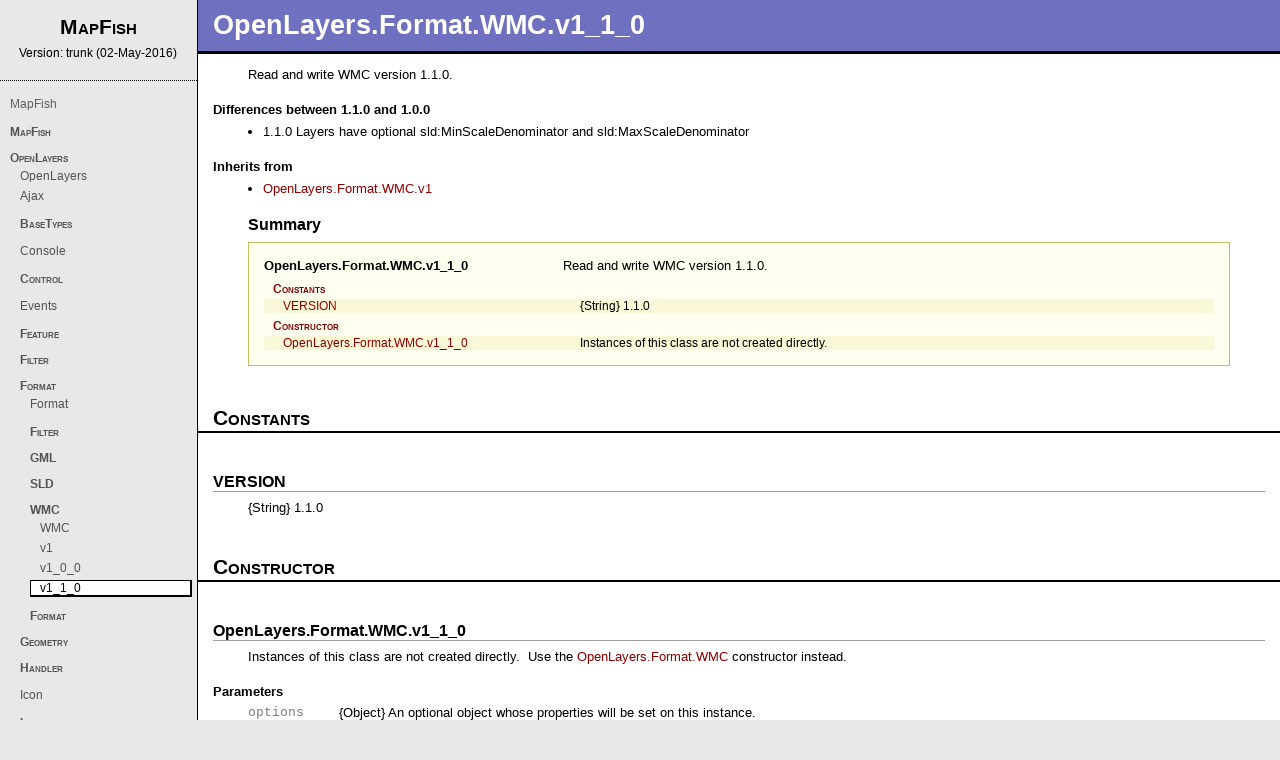

--- FILE ---
content_type: text/html; charset=utf-8
request_url: http://www.mapfish.org/apidoc/trunk/files/openlayers/lib/OpenLayers/Format/WMC/v1_1_0-js.html
body_size: 5274
content:
<!DOCTYPE HTML PUBLIC "-//W3C//DTD HTML 4.0//EN" "http://www.w3.org/TR/REC-html40/strict.dtd">

<html><head><meta http-equiv="Content-Type" content="text/html; charset=UTF-8"><title>OpenLayers.Format.WMC.v1_1_0 - MapFish</title><link rel="stylesheet" type="text/css" href="../../../../../../styles/main.css"><script language=JavaScript src="../../../../../../javascript/main.js"></script><script language=JavaScript src="../../../../../../javascript/prettify.js"></script><script language=JavaScript src="../../../../../../javascript/searchdata.js"></script></head><body class="ContentPage" onLoad="NDOnLoad();prettyPrint();"><script language=JavaScript><!--
if (browserType) {document.write("<div class=" + browserType + ">");if (browserVer) {document.write("<div class=" + browserVer + ">"); }}// --></script>

<!--  Generated by Natural Docs, version 1.51 -->
<!--  http://www.naturaldocs.org  -->

<!-- saved from url=(0026)http://www.naturaldocs.org -->




<div id=Content><div class="CClass"><div class=CTopic id=MainTopic><h1 class=CTitle><a name="OpenLayers.Format.WMC.v1_1_0"></a>OpenLayers.<wbr>Format.<wbr>WMC.<wbr>v1_1_0</h1><div class=CBody><p>Read and write WMC version 1.1.0.</p><h4 class=CHeading>Differences between 1.1.0 and 1.0.0</h4><ul><li>1.1.0 Layers have optional sld:MinScaleDenominator and sld:MaxScaleDenominator</li></ul><h4 class=CHeading>Inherits from</h4><ul><li><a href="v1-js.html#OpenLayers.Format.WMC.v1" class=LClass id=link1 onMouseOver="ShowTip(event, 'tt1', 'link1')" onMouseOut="HideTip('tt1')">OpenLayers.Format.WMC.v1</a></li></ul><!--START_ND_SUMMARY--><div class=Summary><div class=STitle>Summary</div><div class=SBorder><table border=0 cellspacing=0 cellpadding=0 class=STable><tr class="SMain"><td class=SEntry><a href="#OpenLayers.Format.WMC.v1_1_0" >OpenLayers.<wbr>Format.<wbr>WMC.<wbr>v1_1_0</a></td><td class=SDescription>Read and write WMC version 1.1.0.</td></tr><tr class="SGroup SIndent1"><td class=SEntry><a href="#OpenLayers.Format.WMC.v1_1_0.Constants" >Constants</a></td><td class=SDescription></td></tr><tr class="SConstant SIndent2 SMarked"><td class=SEntry><a href="#OpenLayers.Format.WMC.v1_1_0.VERSION" >VERSION</a></td><td class=SDescription>{String} 1.1.0</td></tr><tr class="SGroup SIndent1"><td class=SEntry><a href="#OpenLayers.Format.WMC.v1_1_0.Constructor" >Constructor</a></td><td class=SDescription></td></tr><tr class="SConstructor SIndent2 SMarked"><td class=SEntry><a href="#OpenLayers.Format.WMC.v1_1_0.OpenLayers.Format.WMC.v1_1_0" >OpenLayers.<wbr>Format.<wbr>WMC.<wbr>v1_1_0</a></td><td class=SDescription>Instances of this class are not created directly. </td></tr></table></div></div><!--END_ND_SUMMARY--></div></div></div>

<div class="CGroup"><div class=CTopic><h3 class=CTitle><a name="OpenLayers.Format.WMC.v1_1_0.Constants"></a>Constants</h3></div></div>

<div class="CConstant"><div class=CTopic><h3 class=CTitle><a name="OpenLayers.Format.WMC.v1_1_0.VERSION"></a>VERSION</h3><div class=CBody><p>{String} 1.1.0</p></div></div></div>

<div class="CGroup"><div class=CTopic><h3 class=CTitle><a name="OpenLayers.Format.WMC.v1_1_0.Constructor"></a>Constructor</h3></div></div>

<div class="CConstructor"><div class=CTopic><h3 class=CTitle><a name="OpenLayers.Format.WMC.v1_1_0.OpenLayers.Format.WMC.v1_1_0"></a>OpenLayers.<wbr>Format.<wbr>WMC.<wbr>v1_1_0</h3><div class=CBody><p>Instances of this class are not created directly.&nbsp;  Use the <a href="../WMC-js.html#OpenLayers.Format.WMC" class=LClass id=link2 onMouseOver="ShowTip(event, 'tt2', 'link2')" onMouseOut="HideTip('tt2')">OpenLayers.Format.WMC</a> constructor instead.</p><h4 class=CHeading>Parameters</h4><table border=0 cellspacing=0 cellpadding=0 class=CDescriptionList><tr><td class=CDLEntry>options</td><td class=CDLDescription>{Object} An optional object whose properties will be set on this instance.</td></tr></table></div></div></div>

</div><!--Content-->


<div id=Footer><a href="http://www.naturaldocs.org">Generated by Natural Docs</a></div><!--Footer-->


<div id=Menu><div class=MTitle>MapFish<div class=MSubTitle>Version: trunk (02-May-2016)</div></div><div class=MEntry><div class=MFile><a href="../../../../../mapfish/MapFish-js.html">MapFish</a></div></div><div class=MEntry><div class=MGroup><a href="javascript:ToggleMenu('MGroupContent13')">MapFish</a><div class=MGroupContent id=MGroupContent13><div class=MEntry><div class=MGroup><a href="javascript:ToggleMenu('MGroupContent4')">Core</a><div class=MGroupContent id=MGroupContent4><div class=MEntry><div class=MGroup><a href="javascript:ToggleMenu('MGroupContent1')">GeoStat</a><div class=MGroupContent id=MGroupContent1><div class=MEntry><div class=MFile><a href="../../../../../mapfish/core/GeoStat-js.html">GeoStat</a></div></div><div class=MEntry><div class=MFile><a href="../../../../../mapfish/core/GeoStat/Choropleth-js.html">Choropleth</a></div></div><div class=MEntry><div class=MFile><a href="../../../../../mapfish/core/GeoStat/ProportionalSymbol-js.html">ProportionalSymbol</a></div></div></div></div></div><div class=MEntry><div class=MGroup><a href="javascript:ToggleMenu('MGroupContent2')">Searcher</a><div class=MGroupContent id=MGroupContent2><div class=MEntry><div class=MFile><a href="../../../../../mapfish/core/Searcher-js.html">Searcher</a></div></div><div class=MEntry><div class=MFile><a href="../../../../../mapfish/core/Searcher/Map-js.html">Map</a></div></div><div class=MEntry><div class=MFile><a href="../../../../../mapfish/core/Searcher/Form-js.html">Form</a></div></div></div></div></div><div class=MEntry><div class=MGroup><a href="javascript:ToggleMenu('MGroupContent3')">Protocol</a><div class=MGroupContent id=MGroupContent3><div class=MEntry><div class=MFile><a href="../../../../../mapfish/core/Protocol-js.html">Protocol</a></div></div><div class=MEntry><div class=MFile><a href="../../../../../mapfish/core/Protocol/MapFish-js.html">MapFish</a></div></div><div class=MEntry><div class=MFile><a href="../../../../../mapfish/core/Protocol/TriggerEventDecorator-js.html">TriggerEventDecorator</a></div></div><div class=MEntry><div class=MFile><a href="../../../../../mapfish/core/Protocol/MergeFilterDecorator-js.html">MergeFilterDecorator</a></div></div></div></div></div><div class=MEntry><div class=MFile><a href="../../../../../mapfish/core/PrintProtocol-js.html">PrintProtocol</a></div></div><div class=MEntry><div class=MFile><a href="../../../../../mapfish/core/Offline-js.html">Offline</a></div></div><div class=MEntry><div class=MFile><a href="../../../../../mapfish/core/Color-js.html">Color</a></div></div><div class=MEntry><div class=MFile><a href="../../../../../mapfish/core/Util-js.html">Util</a></div></div><div class=MEntry><div class=MFile><a href="../../../../../mapfish/core/Strategy-js.html">Protocol</a></div></div><div class=MEntry><div class=MFile><a href="../../../../../mapfish/core/Strategy/ProtocolListener-js.html">Strategy.<wbr>ProtocolListener</a></div></div></div></div></div><div class=MEntry><div class=MGroup><a href="javascript:ToggleMenu('MGroupContent12')">Widgets</a><div class=MGroupContent id=MGroupContent12><div class=MEntry><div class=MFile><a href="../../../../../mapfish/widgets/search/Form-js.html">Form</a></div></div><div class=MEntry><div class=MFile><a href="../../../../../mapfish/widgets/MapComponent-js.html">MapComponent</a></div></div><div class=MEntry><div class=MFile><a href="../../../../../mapfish/widgets/Shortcuts-js.html">Shortcuts</a></div></div><div class=MEntry><div class=MGroup><a href="javascript:ToggleMenu('MGroupContent5')">Data</a><div class=MGroupContent id=MGroupContent5><div class=MEntry><div class=MFile><a href="../../../../../mapfish/widgets/data/FeatureReader-js.html">FeatureReader</a></div></div><div class=MEntry><div class=MFile><a href="../../../../../mapfish/widgets/data/FeatureStoreMediator-js.html">FeatureStoreMediator</a></div></div><div class=MEntry><div class=MFile><a href="../../../../../mapfish/widgets/data/SearchStoreMediator-js.html">SearchStoreMediator</a></div></div><div class=MEntry><div class=MFile><a href="../../../../../mapfish/widgets/data/LayerStoreMediator-js.html">LayerStoreMediator</a></div></div><div class=MEntry><div class=MFile><a href="../../../../../mapfish/widgets/data/FeatureStore-js.html">FeatureStore</a></div></div><div class=MEntry><div class=MFile><a href="../../../../../mapfish/widgets/data/GridRowFeatureMediator-js.html">GridRowFeatureMediator</a></div></div></div></div></div><div class=MEntry><div class=MGroup><a href="javascript:ToggleMenu('MGroupContent6')">Editing</a><div class=MGroupContent id=MGroupContent6><div class=MEntry><div class=MFile><a href="../../../../../mapfish/widgets/editing/FeatureList-js.html">FeatureList</a></div></div><div class=MEntry><div class=MFile><a href="../../../../../mapfish/widgets/editing/FeatureEditingPanel-js.html">FeatureEditingPanel</a></div></div><div class=MEntry><div class=MFile><a href="../../../../../mapfish/widgets/editing/FeatureProperties-js.html">FeatureProperties</a></div></div></div></div></div><div class=MEntry><div class=MGroup><a href="javascript:ToggleMenu('MGroupContent7')">Geostat</a><div class=MGroupContent id=MGroupContent7><div class=MEntry><div class=MFile><a href="../../../../../mapfish/widgets/geostat/Choropleth-js.html">Choropleth</a></div></div><div class=MEntry><div class=MFile><a href="../../../../../mapfish/widgets/geostat/ProportionalSymbol-js.html">ProportionalSymbol</a></div></div></div></div></div><div class=MEntry><div class=MGroup><a href="javascript:ToggleMenu('MGroupContent8')">Print</a><div class=MGroupContent id=MGroupContent8><div class=MEntry><div class=MFile><a href="../../../../../mapfish/widgets/print/Base-js.html">Base</a></div></div><div class=MEntry><div class=MFile><a href="../../../../../mapfish/widgets/print/BaseWidget-js.html">BaseWidget</a></div></div><div class=MEntry><div class=MFile><a href="../../../../../mapfish/widgets/print/MultiPage-js.html">MultiPage</a></div></div><div class=MEntry><div class=MFile><a href="../../../../../mapfish/widgets/print/PrintAction-js.html">PrintAction</a></div></div><div class=MEntry><div class=MFile><a href="../../../../../mapfish/widgets/print/SimpleForm-js.html">SimpleForm</a></div></div></div></div></div><div class=MEntry><div class=MGroup><a href="javascript:ToggleMenu('MGroupContent9')">LayerTree</a><div class=MGroupContent id=MGroupContent9><div class=MEntry><div class=MFile><a href="../../../../../mapfish/widgets/tree/LayerTree-js.html">LayerTree</a></div></div><div class=MEntry><div class=MFile><a href="../../../../../mapfish/widgets/tree/LayerTreeExtra-js.html">LayerTreeExtra</a></div></div></div></div></div><div class=MEntry><div class=MGroup><a href="javascript:ToggleMenu('MGroupContent10')">Toolbar</a><div class=MGroupContent id=MGroupContent10><div class=MEntry><div class=MFile><a href="../../../../../mapfish/widgets/toolbar/CheckItem-js.html">CheckItem</a></div></div><div class=MEntry><div class=MFile><a href="../../../../../mapfish/widgets/toolbar/MenuItem-js.html">MenuItem</a></div></div><div class=MEntry><div class=MFile><a href="../../../../../mapfish/widgets/toolbar/Toolbar-js.html">Toolbar</a></div></div></div></div></div><div class=MEntry><div class=MGroup><a href="javascript:ToggleMenu('MGroupContent11')">Recenter</a><div class=MGroupContent id=MGroupContent11><div class=MEntry><div class=MFile><a href="../../../../../mapfish/widgets/recenter/Base-js.html">Base</a></div></div><div class=MEntry><div class=MFile><a href="../../../../../mapfish/widgets/recenter/Coords-js.html">Coords</a></div></div><div class=MEntry><div class=MFile><a href="../../../../../mapfish/widgets/recenter/DataField-js.html">DataField</a></div></div></div></div></div></div></div></div></div></div></div><div class=MEntry><div class=MGroup><a href="javascript:ToggleMenu('MGroupContent42')">OpenLayers</a><div class=MGroupContent id=MGroupContent42><div class=MEntry><div class=MFile><a href="../../../OpenLayers-js.html">OpenLayers</a></div></div><div class=MEntry><div class=MFile><a href="../../Ajax-js.html">Ajax</a></div></div><div class=MEntry><div class=MGroup><a href="javascript:ToggleMenu('MGroupContent14')">BaseTypes</a><div class=MGroupContent id=MGroupContent14><div class=MEntry><div class=MFile><a href="../../BaseTypes-js.html">Base Types</a></div></div><div class=MEntry><div class=MFile><a href="../../BaseTypes/Bounds-js.html">Bounds</a></div></div><div class=MEntry><div class=MFile><a href="../../BaseTypes/Class-js.html">Class</a></div></div><div class=MEntry><div class=MFile><a href="../../BaseTypes/Element-js.html">Element</a></div></div><div class=MEntry><div class=MFile><a href="../../BaseTypes/LonLat-js.html">LonLat</a></div></div><div class=MEntry><div class=MFile><a href="../../BaseTypes/Pixel-js.html">Pixel</a></div></div><div class=MEntry><div class=MFile><a href="../../BaseTypes/Size-js.html">Size</a></div></div></div></div></div><div class=MEntry><div class=MFile><a href="../../Console-js.html">Console</a></div></div><div class=MEntry><div class=MGroup><a href="javascript:ToggleMenu('MGroupContent16')">Control</a><div class=MGroupContent id=MGroupContent16><div class=MEntry><div class=MFile><a href="../../Control-js.html">Control</a></div></div><div class=MEntry><div class=MGroup><a href="javascript:ToggleMenu('MGroupContent15')">Control</a><div class=MGroupContent id=MGroupContent15><div class=MEntry><div class=MFile><a href="../../Control/ArgParser-js.html">ArgParser</a></div></div><div class=MEntry><div class=MFile><a href="../../Control/Attribution-js.html">Attribution</a></div></div><div class=MEntry><div class=MFile><a href="../../Control/Button-js.html">Button</a></div></div><div class=MEntry><div class=MFile><a href="../../Control/DragFeature-js.html">DragFeature</a></div></div><div class=MEntry><div class=MFile><a href="../../Control/DragPan-js.html">DragPan</a></div></div><div class=MEntry><div class=MFile><a href="../../Control/DrawFeature-js.html">DrawFeature</a></div></div><div class=MEntry><div class=MFile><a href="../../Control/EditingToolbar-js.html">EditingToolbar</a></div></div><div class=MEntry><div class=MFile><a href="../../Control/GetFeature-js.html">GetFeature</a></div></div><div class=MEntry><div class=MFile><a href="../../Control/KeyboardDefaults-js.html">KeyboardDefaults</a></div></div><div class=MEntry><div class=MFile><a href="../../Control/LayerSwitcher-js.html">LayerSwitcher</a></div></div><div class=MEntry><div class=MFile><a href="../../Control/Measure-js.html">Measure</a></div></div><div class=MEntry><div class=MFile><a href="../../Control/ModifyFeature-js.html">ModifyFeature</a></div></div><div class=MEntry><div class=MFile><a href="../../Control/MouseDefaults-js.html">MouseDefaults</a></div></div><div class=MEntry><div class=MFile><a href="../../Control/MousePosition-js.html">MousePosition</a></div></div><div class=MEntry><div class=MFile><a href="../../Control/MouseToolbar-js.html">MouseToolbar</a></div></div><div class=MEntry><div class=MFile><a href="../../Control/Navigation-js.html">Navigation</a></div></div><div class=MEntry><div class=MFile><a href="../../Control/NavigationHistory-js.html">NavigationHistory</a></div></div><div class=MEntry><div class=MFile><a href="../../Control/NavToolbar-js.html">NavToolbar</a></div></div><div class=MEntry><div class=MFile><a href="../../Control/OverviewMap-js.html">OverviewMap</a></div></div><div class=MEntry><div class=MFile><a href="../../Control/Pan-js.html">Pan</a></div></div><div class=MEntry><div class=MFile><a href="../../Control/Panel-js.html">Panel</a></div></div><div class=MEntry><div class=MFile><a href="../../Control/PanPanel-js.html">PanPanel</a></div></div><div class=MEntry><div class=MFile><a href="../../Control/PanZoom-js.html">PanZoom</a></div></div><div class=MEntry><div class=MFile><a href="../../Control/PanZoomBar-js.html">PanZoomBar</a></div></div><div class=MEntry><div class=MFile><a href="../../Control/Permalink-js.html">Permalink</a></div></div><div class=MEntry><div class=MFile><a href="../../Control/Scale-js.html">Scale</a></div></div><div class=MEntry><div class=MFile><a href="../../Control/ScaleLine-js.html">ScaleLine</a></div></div><div class=MEntry><div class=MFile><a href="../../Control/SelectFeature-js.html">SelectFeature</a></div></div><div class=MEntry><div class=MFile><a href="../../Control/Snapping-js.html">Snapping</a></div></div><div class=MEntry><div class=MFile><a href="../../Control/Split-js.html">Split</a></div></div><div class=MEntry><div class=MFile><a href="../../Control/WMSGetFeatureInfo-js.html">WMSGetFeatureInfo</a></div></div><div class=MEntry><div class=MFile><a href="../../Control/ZoomBox-js.html">ZoomBox</a></div></div><div class=MEntry><div class=MFile><a href="../../Control/ZoomIn-js.html">ZoomIn</a></div></div><div class=MEntry><div class=MFile><a href="../../Control/ZoomOut-js.html">ZoomOut</a></div></div><div class=MEntry><div class=MFile><a href="../../Control/ZoomPanel-js.html">ZoomPanel</a></div></div><div class=MEntry><div class=MFile><a href="../../Control/ZoomToMaxExtent-js.html">ZoomToMaxExtent</a></div></div></div></div></div></div></div></div><div class=MEntry><div class=MFile><a href="../../Events-js.html">Events</a></div></div><div class=MEntry><div class=MGroup><a href="javascript:ToggleMenu('MGroupContent17')">Feature</a><div class=MGroupContent id=MGroupContent17><div class=MEntry><div class=MFile><a href="../../Feature-js.html">Feature</a></div></div><div class=MEntry><div class=MFile><a href="../../Feature/Vector-js.html">Vector</a></div></div><div class=MEntry><div class=MFile><a href="../../Feature/WFS-js.html">WFS</a></div></div></div></div></div><div class=MEntry><div class=MGroup><a href="javascript:ToggleMenu('MGroupContent18')">Filter</a><div class=MGroupContent id=MGroupContent18><div class=MEntry><div class=MFile><a href="../../Filter-js.html">Filter</a></div></div><div class=MEntry><div class=MFile><a href="../../Filter/Comparison-js.html">Comparison</a></div></div><div class=MEntry><div class=MFile><a href="../../Filter/FeatureId-js.html">FeatureId</a></div></div><div class=MEntry><div class=MFile><a href="../../Filter/Logical-js.html">Logical</a></div></div><div class=MEntry><div class=MFile><a href="../../Filter/Spatial-js.html">Spatial</a></div></div></div></div></div><div class=MEntry><div class=MGroup><a href="javascript:ToggleMenu('MGroupContent27')">Format</a><div class=MGroupContent id=MGroupContent27><div class=MEntry><div class=MFile><a href="../../Format-js.html">Format</a></div></div><div class=MEntry><div class=MGroup><a href="javascript:ToggleMenu('MGroupContent19')">Filter</a><div class=MGroupContent id=MGroupContent19><div class=MEntry><div class=MFile><a href="../Filter-js.html">Filter</a></div></div><div class=MEntry><div class=MFile><a href="../Filter/v1-js.html">v1</a></div></div><div class=MEntry><div class=MFile><a href="../Filter/v1_0_0-js.html">v1_0_0</a></div></div><div class=MEntry><div class=MFile><a href="../Filter/v1_1_0-js.html">v1_1_0</a></div></div></div></div></div><div class=MEntry><div class=MGroup><a href="javascript:ToggleMenu('MGroupContent20')">GML</a><div class=MGroupContent id=MGroupContent20><div class=MEntry><div class=MFile><a href="../GML-js.html">GML</a></div></div><div class=MEntry><div class=MFile><a href="../GML/Base-js.html">Base</a></div></div><div class=MEntry><div class=MFile><a href="../GML/v2-js.html">v2</a></div></div><div class=MEntry><div class=MFile><a href="../GML/v3-js.html">v3</a></div></div></div></div></div><div class=MEntry><div class=MGroup><a href="javascript:ToggleMenu('MGroupContent21')">SLD</a><div class=MGroupContent id=MGroupContent21><div class=MEntry><div class=MFile><a href="../SLD-js.html">SLD</a></div></div><div class=MEntry><div class=MFile><a href="../SLD/v1-js.html">v1</a></div></div><div class=MEntry><div class=MFile><a href="../SLD/v1_0_0-js.html">v1_0_0</a></div></div></div></div></div><div class=MEntry><div class=MGroup><a href="javascript:ToggleMenu('MGroupContent22')">WMC</a><div class=MGroupContent id=MGroupContent22><div class=MEntry><div class=MFile><a href="../WMC-js.html">WMC</a></div></div><div class=MEntry><div class=MFile><a href="v1-js.html">v1</a></div></div><div class=MEntry><div class=MFile><a href="v1_0_0-js.html">v1_0_0</a></div></div><div class=MEntry><div class=MFile id=MSelected>v1_1_0</div></div></div></div></div><div class=MEntry><div class=MGroup><a href="javascript:ToggleMenu('MGroupContent26')">Format</a><div class=MGroupContent id=MGroupContent26><div class=MEntry><div class=MFile><a href="../ArcXML-js.html">ArcXML</a></div></div><div class=MEntry><div class=MFile><a href="../ArcXML/Features-js.html">ArcXML.<wbr>Features</a></div></div><div class=MEntry><div class=MFile><a href="../GeoJSON-js.html">GeoJSON</a></div></div><div class=MEntry><div class=MFile><a href="../GeoRSS-js.html">GeoRSS</a></div></div><div class=MEntry><div class=MFile><a href="../GPX-js.html">GPX</a></div></div><div class=MEntry><div class=MFile><a href="../JSON-js.html">JSON</a></div></div><div class=MEntry><div class=MFile><a href="../KML-js.html">KML</a></div></div><div class=MEntry><div class=MFile><a href="../OSM-js.html">OSM</a></div></div><div class=MEntry><div class=MFile><a href="../Text-js.html">Text</a></div></div><div class=MEntry><div class=MFile><a href="../WFS-js.html">WFS</a></div></div><div class=MEntry><div class=MFile><a href="../WFSCapabilities-js.html">WFSCapabilities</a></div></div><div class=MEntry><div class=MGroup><a href="javascript:ToggleMenu('MGroupContent23')">WFSCapabilities</a><div class=MGroupContent id=MGroupContent23><div class=MEntry><div class=MFile><a href="../WFSCapabilities/v1-js.html">WFSCapabilities.v1</a></div></div><div class=MEntry><div class=MFile><a href="../WFSCapabilities/v1_0_0-js.html">WFSCapabilities/<wbr>v1_0_0</a></div></div><div class=MEntry><div class=MFile><a href="../WFSCapabilities/v1_1_0-js.html">WFSCapabilities/<wbr>v1_1_0</a></div></div></div></div></div><div class=MEntry><div class=MFile><a href="../WFSDescribeFeatureType-js.html">WFSDescribeFeatureType</a></div></div><div class=MEntry><div class=MFile><a href="../WFST-js.html">WFST</a></div></div><div class=MEntry><div class=MGroup><a href="javascript:ToggleMenu('MGroupContent24')">WFST</a><div class=MGroupContent id=MGroupContent24><div class=MEntry><div class=MFile><a href="../WFST/v1-js.html">v1</a></div></div><div class=MEntry><div class=MFile><a href="../WFST/v1_0_0-js.html">v1_0_0</a></div></div><div class=MEntry><div class=MFile><a href="../WFST/v1_1_0-js.html">v1_1_0</a></div></div></div></div></div><div class=MEntry><div class=MFile><a href="../WKT-js.html">WKT</a></div></div><div class=MEntry><div class=MFile><a href="../WMSCapabilities-js.html">WMSCapabilities</a></div></div><div class=MEntry><div class=MGroup><a href="javascript:ToggleMenu('MGroupContent25')">WMSCapabilities</a><div class=MGroupContent id=MGroupContent25><div class=MEntry><div class=MFile><a href="../WMSCapabilities/v1_1-js.html">WMSCapabilities.v1_1</a></div></div><div class=MEntry><div class=MFile><a href="../WMSCapabilities/v1_1_0-js.html">WMSCapabilities/<wbr>v1_1_0</a></div></div><div class=MEntry><div class=MFile><a href="../WMSCapabilities/v1_1_1-js.html">WMSCapabilities/<wbr>v1_1_1</a></div></div></div></div></div><div class=MEntry><div class=MFile><a href="../WMSDescribeLayer-js.html">WMSDescribeLayer</a></div></div><div class=MEntry><div class=MFile><a href="../WMSDescribeLayer/v1_1-js.html">WMSDescribeLayer.v1_1</a></div></div><div class=MEntry><div class=MFile><a href="../WMSGetFeatureInfo-js.html">WMSGetFeatureInfo</a></div></div><div class=MEntry><div class=MFile><a href="../XML-js.html">XML</a></div></div></div></div></div></div></div></div><div class=MEntry><div class=MGroup><a href="javascript:ToggleMenu('MGroupContent28')">Geometry</a><div class=MGroupContent id=MGroupContent28><div class=MEntry><div class=MFile><a href="../../Geometry-js.html">Geometry</a></div></div><div class=MEntry><div class=MFile><a href="../../Geometry/Collection-js.html">Collection</a></div></div><div class=MEntry><div class=MFile><a href="../../Geometry/Curve-js.html">Curve</a></div></div><div class=MEntry><div class=MFile><a href="../../Geometry/LinearRing-js.html">LinearRing</a></div></div><div class=MEntry><div class=MFile><a href="../../Geometry/LineString-js.html">LineString</a></div></div><div class=MEntry><div class=MFile><a href="../../Geometry/MultiLineString-js.html">MultiLineString</a></div></div><div class=MEntry><div class=MFile><a href="../../Geometry/MultiPoint-js.html">MultiPoint</a></div></div><div class=MEntry><div class=MFile><a href="../../Geometry/MultiPolygon-js.html">MultiPolygon</a></div></div><div class=MEntry><div class=MFile><a href="../../Geometry/Point-js.html">Point</a></div></div><div class=MEntry><div class=MFile><a href="../../Geometry/Polygon-js.html">Polygon</a></div></div><div class=MEntry><div class=MFile><a href="../../Geometry/Rectangle-js.html">Rectangle</a></div></div></div></div></div><div class=MEntry><div class=MGroup><a href="javascript:ToggleMenu('MGroupContent29')">Handler</a><div class=MGroupContent id=MGroupContent29><div class=MEntry><div class=MFile><a href="../../Handler-js.html">Handler</a></div></div><div class=MEntry><div class=MFile><a href="../../Handler/Box-js.html">Box</a></div></div><div class=MEntry><div class=MFile><a href="../../Handler/Click-js.html">Click</a></div></div><div class=MEntry><div class=MFile><a href="../../Handler/Drag-js.html">Drag</a></div></div><div class=MEntry><div class=MFile><a href="../../Handler/Feature-js.html">Feature</a></div></div><div class=MEntry><div class=MFile><a href="../../Handler/Hover-js.html">Hover</a></div></div><div class=MEntry><div class=MFile><a href="../../Handler/Keyboard-js.html">Keyboard</a></div></div><div class=MEntry><div class=MFile><a href="../../Handler/MouseWheel-js.html">MouseWheel</a></div></div><div class=MEntry><div class=MFile><a href="../../Handler/Path-js.html">Path</a></div></div><div class=MEntry><div class=MFile><a href="../../Handler/Point-js.html">Point</a></div></div><div class=MEntry><div class=MFile><a href="../../Handler/Polygon-js.html">Polygon</a></div></div><div class=MEntry><div class=MFile><a href="../../Handler/RegularPolygon-js.html">RegularPolygon</a></div></div></div></div></div><div class=MEntry><div class=MFile><a href="../../Icon-js.html">Icon</a></div></div><div class=MEntry><div class=MGroup><a href="javascript:ToggleMenu('MGroupContent31')">Lang</a><div class=MGroupContent id=MGroupContent31><div class=MEntry><div class=MFile><a href="../../Lang-js.html">Lang</a></div></div><div class=MEntry><div class=MGroup><a href="javascript:ToggleMenu('MGroupContent30')">Lang</a><div class=MGroupContent id=MGroupContent30><div class=MEntry><div class=MFile><a href="../../Lang/ca-js.html">ca</a></div></div><div class=MEntry><div class=MFile><a href="../../Lang/cs-CZ-js.html">cs-CZ</a></div></div><div class=MEntry><div class=MFile><a href="../../Lang/da-DK-js.html">da-DK</a></div></div><div class=MEntry><div class=MFile><a href="../../Lang/de-js.html">de</a></div></div><div class=MEntry><div class=MFile><a href="../../Lang/en-js.html">en</a></div></div><div class=MEntry><div class=MFile><a href="../../Lang/en-CA-js.html">en-CA</a></div></div><div class=MEntry><div class=MFile><a href="../../Lang/es-js.html">es</a></div></div><div class=MEntry><div class=MFile><a href="../../Lang/fr-js.html">fr</a></div></div><div class=MEntry><div class=MFile><a href="../../Lang/it-js.html">it</a></div></div><div class=MEntry><div class=MFile><a href="../../Lang/ar-js.html">Lang[&ldquo;ar&rdquo;]</a></div></div><div class=MEntry><div class=MFile><a href="../../Lang/be-tarask-js.html">Lang[&ldquo;be-tarask&rdquo;]</a></div></div><div class=MEntry><div class=MFile><a href="../../Lang/fi-js.html">Lang[&ldquo;fi&rdquo;]</a></div></div><div class=MEntry><div class=MFile><a href="../../Lang/gl-js.html">Lang[&ldquo;gl&rdquo;]</a></div></div><div class=MEntry><div class=MFile><a href="../../Lang/gsw-js.html">Lang[&ldquo;gsw&rdquo;]</a></div></div><div class=MEntry><div class=MFile><a href="../../Lang/hsb-js.html">Lang[&ldquo;hsb&rdquo;]</a></div></div><div class=MEntry><div class=MFile><a href="../../Lang/ia-js.html">Lang[&ldquo;ia&rdquo;]</a></div></div><div class=MEntry><div class=MFile><a href="../../Lang/io-js.html">Lang[&ldquo;io&rdquo;]</a></div></div><div class=MEntry><div class=MFile><a href="../../Lang/is-js.html">Lang[&ldquo;is&rdquo;]</a></div></div><div class=MEntry><div class=MFile><a href="../../Lang/ja-js.html">Lang[&ldquo;ja&rdquo;]</a></div></div><div class=MEntry><div class=MFile><a href="../../Lang/km-js.html">Lang[&ldquo;km&rdquo;]</a></div></div><div class=MEntry><div class=MFile><a href="../../Lang/ksh-js.html">Lang[&ldquo;ksh&rdquo;]</a></div></div><div class=MEntry><div class=MFile><a href="../../Lang/nn-js.html">Lang[&ldquo;nn&rdquo;]</a></div></div><div class=MEntry><div class=MFile><a href="../../Lang/oc-js.html">Lang[&ldquo;oc&rdquo;]</a></div></div><div class=MEntry><div class=MFile><a href="../../Lang/pt-js.html">Lang[&ldquo;pt&rdquo;]</a></div></div><div class=MEntry><div class=MFile><a href="../../Lang/ru-js.html">Lang[&ldquo;ru&rdquo;]</a></div></div><div class=MEntry><div class=MFile><a href="../../Lang/sk-js.html">Lang[&ldquo;sk&rdquo;]</a></div></div><div class=MEntry><div class=MFile><a href="../../Lang/te-js.html">Lang[&ldquo;te&rdquo;]</a></div></div><div class=MEntry><div class=MFile><a href="../../Lang/vi-js.html">Lang[&ldquo;vi&rdquo;]</a></div></div><div class=MEntry><div class=MFile><a href="../../Lang/nb-js.html">nb</a></div></div><div class=MEntry><div class=MFile><a href="../../Lang/nl-js.html">nl</a></div></div><div class=MEntry><div class=MFile><a href="../../Lang/pt-BR-js.html">pt-BR</a></div></div><div class=MEntry><div class=MFile><a href="../../Lang/sv-SE-js.html">sv-SE</a></div></div><div class=MEntry><div class=MFile><a href="../../Lang/zh-CN-js.html">zh-CN</a></div></div><div class=MEntry><div class=MFile><a href="../../Lang/zh-TW-js.html">zh-TW</a></div></div></div></div></div></div></div></div><div class=MEntry><div class=MGroup><a href="javascript:ToggleMenu('MGroupContent33')">Layer</a><div class=MGroupContent id=MGroupContent33><div class=MEntry><div class=MFile><a href="../../Layer-js.html">Layer</a></div></div><div class=MEntry><div class=MGroup><a href="javascript:ToggleMenu('MGroupContent32')">Layer</a><div class=MGroupContent id=MGroupContent32><div class=MEntry><div class=MFile><a href="../../Layer/ArcGIS93Rest-js.html">ArcGIS93Rest</a></div></div><div class=MEntry><div class=MFile><a href="../../Layer/ArcIMS-js.html">ArcIMS</a></div></div><div class=MEntry><div class=MFile><a href="../../Layer/Boxes-js.html">Boxes</a></div></div><div class=MEntry><div class=MFile><a href="../../Layer/EventPane-js.html">EventPane</a></div></div><div class=MEntry><div class=MFile><a href="../../Layer/FixedZoomLevels-js.html">FixedZoomLevels</a></div></div><div class=MEntry><div class=MFile><a href="../../Layer/GeoRSS-js.html">GeoRSS</a></div></div><div class=MEntry><div class=MFile><a href="../../Layer/GML-js.html">GML</a></div></div><div class=MEntry><div class=MFile><a href="../../Layer/Google-js.html">Google</a></div></div><div class=MEntry><div class=MFile><a href="../../Layer/Grid-js.html">Grid</a></div></div><div class=MEntry><div class=MFile><a href="../../Layer/HTTPRequest-js.html">HTTPRequest</a></div></div><div class=MEntry><div class=MFile><a href="../../Layer/Image-js.html">Image</a></div></div><div class=MEntry><div class=MFile><a href="../../Layer/KaMap-js.html">KaMap</a></div></div><div class=MEntry><div class=MFile><a href="../../Layer/KaMapCache-js.html">KaMapCache</a></div></div><div class=MEntry><div class=MFile><a href="../../Layer/MapGuide-js.html">MapGuide</a></div></div><div class=MEntry><div class=MFile><a href="../../Layer/MapServer-js.html">MapServer</a></div></div><div class=MEntry><div class=MFile><a href="../../Layer/MapServer/Untiled-js.html">MapServer.<wbr>Untiled</a></div></div><div class=MEntry><div class=MFile><a href="../../Layer/Markers-js.html">Markers</a></div></div><div class=MEntry><div class=MFile><a href="../../Layer/MultiMap-js.html">MultiMap</a></div></div><div class=MEntry><div class=MFile><a href="../../Layer/PointTrack-js.html">PointTrack</a></div></div><div class=MEntry><div class=MFile><a href="../../Layer/SphericalMercator-js.html">SphericalMercator</a></div></div><div class=MEntry><div class=MFile><a href="../../Layer/Text-js.html">Text</a></div></div><div class=MEntry><div class=MFile><a href="../../Layer/TileCache-js.html">TileCache</a></div></div><div class=MEntry><div class=MFile><a href="../../Layer/TMS-js.html">TMS</a></div></div><div class=MEntry><div class=MFile><a href="../../Layer/Vector-js.html">Vector</a></div></div><div class=MEntry><div class=MFile><a href="../../Layer/Vector/RootContainer-js.html">Vector.<wbr>RootContainer</a></div></div><div class=MEntry><div class=MFile><a href="../../Layer/VirtualEarth-js.html">VirtualEarth</a></div></div><div class=MEntry><div class=MFile><a href="../../Layer/WFS-js.html">WFS</a></div></div><div class=MEntry><div class=MFile><a href="../../Layer/WMS-js.html">WMS</a></div></div><div class=MEntry><div class=MFile><a href="../../Layer/WMS/Untiled-js.html">WMS.<wbr>Untiled</a></div></div><div class=MEntry><div class=MFile><a href="../../Layer/WorldWind-js.html">WorldWind</a></div></div><div class=MEntry><div class=MFile><a href="../../Layer/XYZ-js.html">XYZ</a></div></div><div class=MEntry><div class=MFile><a href="../../Layer/Yahoo-js.html">Yahoo</a></div></div></div></div></div></div></div></div><div class=MEntry><div class=MFile><a href="../../Map-js.html">Map</a></div></div><div class=MEntry><div class=MGroup><a href="javascript:ToggleMenu('MGroupContent34')">Marker</a><div class=MGroupContent id=MGroupContent34><div class=MEntry><div class=MFile><a href="../../Marker-js.html">Marker</a></div></div><div class=MEntry><div class=MFile><a href="../../Marker/Box-js.html">Box</a></div></div></div></div></div><div class=MEntry><div class=MGroup><a href="javascript:ToggleMenu('MGroupContent35')">Popup</a><div class=MGroupContent id=MGroupContent35><div class=MEntry><div class=MFile><a href="../../Popup-js.html">Popup</a></div></div><div class=MEntry><div class=MFile><a href="../../Popup/Anchored-js.html">Anchored</a></div></div><div class=MEntry><div class=MFile><a href="../../Popup/AnchoredBubble-js.html">AnchoredBubble</a></div></div><div class=MEntry><div class=MFile><a href="../../Popup/Framed-js.html">Framed</a></div></div><div class=MEntry><div class=MFile><a href="../../Popup/FramedCloud-js.html">FramedCloud</a></div></div></div></div></div><div class=MEntry><div class=MFile><a href="../../Projection-js.html">Projection</a></div></div><div class=MEntry><div class=MGroup><a href="javascript:ToggleMenu('MGroupContent37')">Protocol</a><div class=MGroupContent id=MGroupContent37><div class=MEntry><div class=MFile><a href="../../Protocol-js.html">Protocol</a></div></div><div class=MEntry><div class=MFile><a href="../../Protocol/HTTP-js.html">HTTP</a></div></div><div class=MEntry><div class=MGroup><a href="javascript:ToggleMenu('MGroupContent36')">SQL</a><div class=MGroupContent id=MGroupContent36><div class=MEntry><div class=MFile><a href="../../Protocol/SQL-js.html">SQL</a></div></div><div class=MEntry><div class=MFile><a href="../../Protocol/SQL/Gears-js.html">Gears</a></div></div></div></div></div><div class=MEntry><div class=MFile><a href="../../Protocol/WFS/v1-js.html">v1</a></div></div><div class=MEntry><div class=MFile><a href="../../Protocol/WFS/v1_0_0-js.html">v1_0_0</a></div></div><div class=MEntry><div class=MFile><a href="../../Protocol/WFS/v1_1_0-js.html">v1_1_0</a></div></div><div class=MEntry><div class=MFile><a href="../../Protocol/WFS-js.html">WFS</a></div></div></div></div></div><div class=MEntry><div class=MGroup><a href="javascript:ToggleMenu('MGroupContent38')">Renderer</a><div class=MGroupContent id=MGroupContent38><div class=MEntry><div class=MFile><a href="../../Renderer-js.html">Renderer</a></div></div><div class=MEntry><div class=MFile><a href="../../Renderer/Canvas-js.html">Canvas</a></div></div><div class=MEntry><div class=MFile><a href="../../Renderer/Elements-js.html">Elements</a></div></div><div class=MEntry><div class=MFile><a href="../../Renderer/SVG-js.html">SVG</a></div></div><div class=MEntry><div class=MFile><a href="../../Renderer/VML-js.html">VML</a></div></div></div></div></div><div class=MEntry><div class=MGroup><a href="javascript:ToggleMenu('MGroupContent39')">Request</a><div class=MGroupContent id=MGroupContent39><div class=MEntry><div class=MFile><a href="../../Request-js.html">Request</a></div></div><div class=MEntry><div class=MFile><a href="../../Request/XMLHttpRequest-js.html">XMLHttpRequest</a></div></div></div></div></div><div class=MEntry><div class=MFile><a href="../../Rule-js.html">Rule</a></div></div><div class=MEntry><div class=MGroup><a href="javascript:ToggleMenu('MGroupContent40')">Strategy</a><div class=MGroupContent id=MGroupContent40><div class=MEntry><div class=MFile><a href="../../Strategy-js.html">Strategy</a></div></div><div class=MEntry><div class=MFile><a href="../../Strategy/BBOX-js.html">BBOX</a></div></div><div class=MEntry><div class=MFile><a href="../../Strategy/Cluster-js.html">Cluster</a></div></div><div class=MEntry><div class=MFile><a href="../../Strategy/Fixed-js.html">Fixed</a></div></div><div class=MEntry><div class=MFile><a href="../../Strategy/Paging-js.html">Paging</a></div></div><div class=MEntry><div class=MFile><a href="../../Strategy/Save-js.html">Save</a></div></div></div></div></div><div class=MEntry><div class=MFile><a href="../../Style-js.html">Style</a></div></div><div class=MEntry><div class=MFile><a href="../../StyleMap-js.html">StyleMap</a></div></div><div class=MEntry><div class=MGroup><a href="javascript:ToggleMenu('MGroupContent41')">Tile</a><div class=MGroupContent id=MGroupContent41><div class=MEntry><div class=MFile><a href="../../Tile-js.html">Tile</a></div></div><div class=MEntry><div class=MFile><a href="../../Tile/Image-js.html">Image</a></div></div><div class=MEntry><div class=MFile><a href="../../Tile/WFS-js.html">WFS</a></div></div></div></div></div><div class=MEntry><div class=MFile><a href="../../Tween-js.html">Tween</a></div></div><div class=MEntry><div class=MFile><a href="../../Util-js.html">Util</a></div></div></div></div></div><div class=MEntry><div class=MGroup><a href="javascript:ToggleMenu('MGroupContent43')">Index</a><div class=MGroupContent id=MGroupContent43><div class=MEntry><div class=MIndex><a href="../../../../../../index/General.html">Everything</a></div></div><div class=MEntry><div class=MIndex><a href="../../../../../../index/Classes.html">Classes</a></div></div><div class=MEntry><div class=MIndex><a href="../../../../../../index/Constants.html">Constants</a></div></div><div class=MEntry><div class=MIndex><a href="../../../../../../index/Functions.html">Functions</a></div></div><div class=MEntry><div class=MIndex><a href="../../../../../../index/Properties.html">Properties</a></div></div><div class=MEntry><div class=MIndex><a href="../../../../../../index/Files.html">Files</a></div></div><div class=MEntry><div class=MIndex><a href="../../../../../../index/Constructor.html">Constructor</a></div></div></div></div></div><script type="text/javascript"><!--
var searchPanel = new SearchPanel("searchPanel", "HTML", "../../../../../../search");
--></script><div id=MSearchPanel class=MSearchPanelInactive><input type=text id=MSearchField value=Search onFocus="searchPanel.OnSearchFieldFocus(true)" onBlur="searchPanel.OnSearchFieldFocus(false)" onKeyUp="searchPanel.OnSearchFieldChange()"><select id=MSearchType onFocus="searchPanel.OnSearchTypeFocus(true)" onBlur="searchPanel.OnSearchTypeFocus(false)" onChange="searchPanel.OnSearchTypeChange()"><option  id=MSearchEverything selected value="General">Everything</option><option value="Classes">Classes</option><option value="Constants">Constants</option><option value="Constructor">Constructor</option><option value="Files">Files</option><option value="Functions">Functions</option><option value="Properties">Properties</option></select></div><script language=JavaScript><!--
HideAllBut([22, 27, 42], 44);// --></script></div><!--Menu-->



<!--START_ND_TOOLTIPS-->
<div class=CToolTip id="tt1"><div class=CClass>Superclass for WMC version 1 parsers.</div></div><div class=CToolTip id="tt2"><div class=CClass>Read and write Web Map Context documents.</div></div><!--END_ND_TOOLTIPS-->




<div id=MSearchResultsWindow><iframe src="" frameborder=0 name=MSearchResults id=MSearchResults></iframe><a href="javascript:searchPanel.CloseResultsWindow()" id=MSearchResultsWindowClose>Close</a></div>


<script language=JavaScript><!--
if (browserType) {if (browserVer) {document.write("</div>"); }document.write("</div>");}// --></script></body></html>

--- FILE ---
content_type: text/css; charset=utf-8
request_url: http://www.mapfish.org/apidoc/trunk/styles/main.css
body_size: 4900
content:
/*
   IMPORTANT: If you're editing this file in the output directory of one of
   your projects, your changes will be overwritten the next time you run
   Natural Docs.  Instead, copy this file to your project directory, make your
   changes, and you can use it with -s.  Even better would be to make a CSS
   file in your project directory with only your changes, which you can then
   use with -s [original style] [your changes].

   On the other hand, if you're editing this file in the Natural Docs styles
   directory, the changes will automatically be applied to all your projects
   that use this style the next time Natural Docs is run on them.

   This file is part of Natural Docs, which is Copyright � 2003-2010 Greg Valure.
   Natural Docs is licensed under version 3 of the GNU Affero General Public
   License (AGPL).  Refer to License.txt for the complete details.

   This file may be distributed with documentation files generated by Natural Docs.
   Such documentation is not covered by Natural Docs' copyright and licensing,
   and may have its own copyright and distribution terms as decided by its author.
*/

body {
    font: 10pt Verdana, Arial, sans-serif;
    color: #000000;
    margin: 0; padding: 0;
    }

.ContentPage,
.IndexPage,
.FramedMenuPage {
    background-color: #E8E8E8;
    }
.FramedContentPage,
.FramedIndexPage,
.FramedSearchResultsPage,
.PopupSearchResultsPage {
    background-color: #FFFFFF;
    }


a:link,
a:visited { color: #900000; text-decoration: none }
a:hover { color: #900000; text-decoration: underline }
a:active { color: #FF0000; text-decoration: underline }

td {
    vertical-align: top }

img { border: 0;  }


/*
    Comment out this line to use web-style paragraphs (blank line between
    paragraphs, no indent) instead of print-style paragraphs (no blank line,
    indented.)
*/
p {
    text-indent: 5ex; margin: 0 }


/*  Opera doesn't break with just wbr, but will if you add this.  */
.Opera wbr:after {
	content: "\00200B";
	}


/*  Blockquotes are used as containers for things that may need to scroll.  */
blockquote {
    padding: 0;
    margin: 0;
    overflow: auto;
    }


.Firefox1 blockquote {
    padding-bottom: .5em;
    }

/*  Turn off scrolling when printing.  */
@media print {
    blockquote {
        overflow: visible;
        }
    .IE blockquote {
        width: auto;
        }
    }



#Menu {
    font-size: 9pt;
    padding: 10px 0 0 0;
    }
.ContentPage #Menu,
.IndexPage #Menu {
    position: absolute;
    top: 0;
    left: 0;
    width: 31ex;
    overflow: hidden;
    }
.ContentPage .Firefox #Menu,
.IndexPage .Firefox #Menu {
    width: 27ex;
    }


    .MTitle {
        font-size: 16pt; font-weight: bold; font-variant: small-caps;
        text-align: center;
        padding: 5px 10px 15px 10px;
        border-bottom: 1px dotted #000000;
        margin-bottom: 15px }

    .MSubTitle {
        font-size: 9pt; font-weight: normal; font-variant: normal;
        margin-top: 1ex; margin-bottom: 5px }


    .MEntry a:link,
    .MEntry a:hover,
    .MEntry a:visited { color: #606060; margin-right: 0 }
    .MEntry a:active { color: #A00000; margin-right: 0 }


    .MGroup {
        font-variant: small-caps; font-weight: bold;
        margin: 1em 0 1em 10px;
        }

    .MGroupContent {
        font-variant: normal; font-weight: normal }

    .MGroup a:link,
    .MGroup a:hover,
    .MGroup a:visited { color: #545454; margin-right: 10px }
    .MGroup a:active { color: #A00000; margin-right: 10px }


    .MFile,
    .MText,
    .MLink,
    .MIndex {
        padding: 1px 17px 2px 10px;
        margin: .25em 0 .25em 0;
        }

    .MText {
        font-size: 8pt; font-style: italic }

    .MLink {
        font-style: italic }

    #MSelected {
        color: #000000; background-color: #FFFFFF;
        /*  Replace padding with border.  */
        padding: 0 10px 0 10px;
        border-width: 1px 2px 2px 0; border-style: solid; border-color: #000000;
        margin-right: 5px;
        }

    /*  Close off the left side when its in a group.  */
    .MGroup #MSelected {
        padding-left: 9px; border-left-width: 1px }

    /*  A treat for Mozilla users.  Blatantly non-standard.  Will be replaced with CSS 3 attributes when finalized/supported.  */
    .Firefox #MSelected {
        -moz-border-radius-topright: 10px;
        -moz-border-radius-bottomright: 10px }
    .Firefox .MGroup #MSelected {
        -moz-border-radius-topleft: 10px;
        -moz-border-radius-bottomleft: 10px }


    #MSearchPanel {
        padding: 0px 6px;
        margin: .25em 0;
        }


    #MSearchField {
        font: italic 9pt Verdana, sans-serif;
        color: #606060;
        background-color: #E8E8E8;
        border: none;
        padding: 2px 4px;
        width: 100%;
        }
    /* Only Opera gets it right. */
    .Firefox #MSearchField,
    .IE #MSearchField,
    .Safari #MSearchField {
        width: 94%;
        }
    .Opera9 #MSearchField,
    .Konqueror #MSearchField {
        width: 97%;
        }
    .FramedMenuPage .Firefox #MSearchField,
    .FramedMenuPage .Safari #MSearchField,
    .FramedMenuPage .Konqueror #MSearchField {
        width: 98%;
        }

    /* Firefox doesn't do this right in frames without #MSearchPanel added on.
        It's presence doesn't hurt anything other browsers. */
    #MSearchPanel.MSearchPanelInactive:hover #MSearchField {
        background-color: #FFFFFF;
        border: 1px solid #C0C0C0;
        padding: 1px 3px;
        }
    .MSearchPanelActive #MSearchField {
        background-color: #FFFFFF;
        border: 1px solid #C0C0C0;
        font-style: normal;
        padding: 1px 3px;
        }

    #MSearchType {
        visibility: hidden;
        font: 8pt Verdana, sans-serif;
        width: 98%;
        padding: 0;
        border: 1px solid #C0C0C0;
        }
    .MSearchPanelActive #MSearchType,
    /*  As mentioned above, Firefox doesn't do this right in frames without #MSearchPanel added on. */
    #MSearchPanel.MSearchPanelInactive:hover #MSearchType,
    #MSearchType:focus {
        visibility: visible;
        color: #606060;
        }
    #MSearchType option#MSearchEverything {
        font-weight: bold;
        }

    .Opera8 .MSearchPanelInactive:hover,
    .Opera8 .MSearchPanelActive {
        margin-left: -1px;
        }


    iframe#MSearchResults {
        width: 60ex;
        height: 15em;
        }
    #MSearchResultsWindow {
        display: none;
        position: absolute;
        left: 0; top: 0;
        border: 1px solid #000000;
        background-color: #E8E8E8;
        }
    #MSearchResultsWindowClose {
        font-weight: bold;
        font-size: 8pt;
        display: block;
        padding: 2px 5px;
        }
    #MSearchResultsWindowClose:link,
    #MSearchResultsWindowClose:visited {
        color: #000000;
        text-decoration: none;
        }
    #MSearchResultsWindowClose:active,
    #MSearchResultsWindowClose:hover {
        color: #800000;
        text-decoration: none;
        background-color: #F4F4F4;
        }




#Content {
    padding-bottom: 15px;
    }

.ContentPage #Content {
    border-width: 0 0 1px 1px;
    border-style: solid;
    border-color: #000000;
    background-color: #FFFFFF;
    font-size: 9pt;  /* To make 31ex match the menu's 31ex. */
    margin-left: 31ex;
    }
.ContentPage .Firefox #Content {
    margin-left: 27ex;
    }



    .CTopic {
        font-size: 10pt;
        margin-bottom: 3em;
        }


    .CTitle {
        font-size: 12pt; font-weight: bold;
        border-width: 0 0 1px 0; border-style: solid; border-color: #A0A0A0;
        margin: 0 15px .5em 15px }

    .CGroup .CTitle {
        font-size: 16pt; font-variant: small-caps;
        padding-left: 15px; padding-right: 15px;
        border-width: 0 0 2px 0; border-color: #000000;
        margin-left: 0; margin-right: 0 }

    .CClass .CTitle,
    .CInterface .CTitle,
    .CDatabase .CTitle,
    .CDatabaseTable .CTitle,
    .CSection .CTitle {
        font-size: 18pt;
        color: #FFFFFF; background-color: #A0A0A0;
        padding: 10px 15px 10px 15px;
        border-width: 2px 0; border-color: #000000;
        margin-left: 0; margin-right: 0 }

    #MainTopic .CTitle {
        font-size: 20pt;
        color: #FFFFFF; background-color: #7070C0;
        padding: 10px 15px 10px 15px;
        border-width: 0 0 3px 0; border-color: #000000;
        margin-left: 0; margin-right: 0 }

    .CBody {
        margin-left: 15px; margin-right: 15px }


    .CToolTip {
        position: absolute; visibility: hidden;
        left: 0; top: 0;
        background-color: #FFFFE0;
        padding: 5px;
        border-width: 1px 2px 2px 1px; border-style: solid; border-color: #000000;
        font-size: 8pt;
        }

    .Opera .CToolTip {
        max-width: 98%;
        }

    /*  Scrollbars would be useless.  */
    .CToolTip blockquote {
        overflow: hidden;
        }
    .IE6 .CToolTip blockquote {
        overflow: visible;
        }

    .CHeading {
        font-weight: bold; font-size: 10pt;
        margin: 1.5em 0 .5em 0;
        }

    .CBody pre {
        font: 10pt "Courier New", Courier, monospace;
	    background-color: #FCFCFC;
	    margin: 1em 35px;
	    padding: 10px 15px 10px 10px;
	    border-color: #E0E0E0 #E0E0E0 #E0E0E0 #E4E4E4;
	    border-width: 1px 1px 1px 6px;
	    border-style: dashed dashed dashed solid;
        }

    .CBody ul {
        /*  I don't know why CBody's margin doesn't apply, but it's consistent across browsers so whatever.
             Reapply it here as padding.  */
        padding-left: 15px; padding-right: 15px;
        margin: .5em 5ex .5em 5ex;
        }

    .CDescriptionList {
        margin: .5em 5ex 0 5ex }

        .CDLEntry {
            font: 10pt "Courier New", Courier, monospace; color: #808080;
            padding-bottom: .25em;
            white-space: nowrap }

        .CDLDescription {
            font-size: 10pt;  /*  For browsers that don't inherit correctly, like Opera 5.  */
            padding-bottom: .5em; padding-left: 5ex }


    .CTopic img {
        text-align: center;
        display: block;
        margin: 1em auto;
        }
    .CImageCaption {
        font-variant: small-caps;
        font-size: 8pt;
        color: #808080;
        text-align: center;
        position: relative;
        top: 1em;
        }

    .CImageLink {
        color: #808080;
        font-style: italic;
        }
    a.CImageLink:link,
    a.CImageLink:visited,
    a.CImageLink:hover { color: #808080 }





.Prototype {
    font: 10pt "Courier New", Courier, monospace;
    padding: 5px 3ex;
    border-width: 1px; border-style: solid;
    margin: 0 5ex 1.5em 5ex;
    }

    .Prototype td {
        font-size: 10pt;
        }

    .PDefaultValue,
    .PDefaultValuePrefix,
    .PTypePrefix {
        color: #8F8F8F;
        }
    .PTypePrefix {
        text-align: right;
        }
    .PAfterParameters {
        vertical-align: bottom;
        }

    .IE .Prototype table {
        padding: 0;
        }

    .CFunction .Prototype {
        background-color: #F4F4F4; border-color: #D0D0D0 }
    .CProperty .Prototype {
        background-color: #F4F4FF; border-color: #C0C0E8 }
    .CVariable .Prototype {
        background-color: #FFFFF0; border-color: #E0E0A0 }

    .CClass .Prototype {
        border-width: 1px 2px 2px 1px; border-style: solid; border-color: #A0A0A0;
        background-color: #F4F4F4;
        }
    .CInterface .Prototype {
        border-width: 1px 2px 2px 1px; border-style: solid; border-color: #A0A0D0;
        background-color: #F4F4FF;
        }

    .CDatabaseIndex .Prototype,
    .CConstant .Prototype {
        background-color: #D0D0D0; border-color: #000000 }
    .CType .Prototype,
    .CEnumeration .Prototype {
        background-color: #FAF0F0; border-color: #E0B0B0;
        }
    .CDatabaseTrigger .Prototype,
    .CEvent .Prototype,
    .CDelegate .Prototype {
        background-color: #F0FCF0; border-color: #B8E4B8 }

    .CToolTip .Prototype {
        margin: 0 0 .5em 0;
        white-space: nowrap;
        }





.Summary {
    margin: 1.5em 5ex 0 5ex }

    .STitle {
        font-size: 12pt; font-weight: bold;
        margin-bottom: .5em }


    .SBorder {
        background-color: #FFFFF0;
        padding: 15px;
        border: 1px solid #C0C060 }

    /* In a frame IE 6 will make them too long unless you set the width to 100%.  Without frames it will be correct without a width
        or slightly too long (but not enough to scroll) with a width.  This arbitrary weirdness simply astounds me.  IE 7 has the same
        problem with frames, haven't tested it without.  */
    .FramedContentPage .IE .SBorder {
        width: 100% }

    /*  A treat for Mozilla users.  Blatantly non-standard.  Will be replaced with CSS 3 attributes when finalized/supported.  */
    .Firefox .SBorder {
        -moz-border-radius: 20px }


    .STable {
        font-size: 9pt; width: 100% }

    .SEntry {
        width: 30% }
    .SDescription {
        width: 70% }


    .SMarked {
        background-color: #F8F8D8 }

    .SDescription { padding-left: 2ex }
    .SIndent1 .SEntry { padding-left: 1.5ex }   .SIndent1 .SDescription { padding-left: 3.5ex }
    .SIndent2 .SEntry { padding-left: 3.0ex }   .SIndent2 .SDescription { padding-left: 5.0ex }
    .SIndent3 .SEntry { padding-left: 4.5ex }   .SIndent3 .SDescription { padding-left: 6.5ex }
    .SIndent4 .SEntry { padding-left: 6.0ex }   .SIndent4 .SDescription { padding-left: 8.0ex }
    .SIndent5 .SEntry { padding-left: 7.5ex }   .SIndent5 .SDescription { padding-left: 9.5ex }

    .SDescription a { color: #800000}
    .SDescription a:active { color: #A00000 }

    .SGroup td {
        padding-top: .5em; padding-bottom: .25em }

    .SGroup .SEntry {
        font-weight: bold; font-variant: small-caps }

    .SGroup .SEntry a { color: #800000 }
    .SGroup .SEntry a:active { color: #F00000 }


    .SMain td,
    .SClass td,
    .SDatabase td,
    .SDatabaseTable td,
    .SSection td {
        font-size: 10pt;
        padding-bottom: .25em }

    .SClass td,
    .SDatabase td,
    .SDatabaseTable td,
    .SSection td {
        padding-top: 1em }

    .SMain .SEntry,
    .SClass .SEntry,
    .SDatabase .SEntry,
    .SDatabaseTable .SEntry,
    .SSection .SEntry {
        font-weight: bold;
        }

    .SMain .SEntry a,
    .SClass .SEntry a,
    .SDatabase .SEntry a,
    .SDatabaseTable .SEntry a,
    .SSection .SEntry a { color: #000000 }

    .SMain .SEntry a:active,
    .SClass .SEntry a:active,
    .SDatabase .SEntry a:active,
    .SDatabaseTable .SEntry a:active,
    .SSection .SEntry a:active { color: #A00000 }





.ClassHierarchy {
    margin: 0 15px 1em 15px }

    .CHEntry {
        border-width: 1px 2px 2px 1px; border-style: solid; border-color: #A0A0A0;
        margin-bottom: 3px;
        padding: 2px 2ex;
        font-size: 10pt;
        background-color: #F4F4F4; color: #606060;
        }

    .Firefox .CHEntry {
        -moz-border-radius: 4px;
        }

    .CHCurrent .CHEntry {
        font-weight: bold;
        border-color: #000000;
        color: #000000;
        }

    .CHChildNote .CHEntry {
        font-style: italic;
        font-size: 8pt;
        }

    .CHIndent {
        margin-left: 3ex;
        }

    .CHEntry a:link,
    .CHEntry a:visited,
    .CHEntry a:hover {
        color: #606060;
        }
    .CHEntry a:active {
        color: #800000;
        }





#Index {
    background-color: #FFFFFF;
    }

/*  As opposed to .PopupSearchResultsPage #Index  */
.IndexPage #Index,
.FramedIndexPage #Index,
.FramedSearchResultsPage #Index {
    padding: 15px;
    }

.IndexPage #Index {
    border-width: 0 0 1px 1px;
    border-style: solid;
    border-color: #000000;
    font-size: 9pt;  /* To make 27ex match the menu's 27ex. */
    margin-left: 27ex;
    }


    .IPageTitle {
        font-size: 20pt; font-weight: bold;
        color: #FFFFFF; background-color: #7070C0;
        padding: 10px 15px 10px 15px;
        border-width: 0 0 3px 0; border-color: #000000; border-style: solid;
        margin: -15px -15px 0 -15px }

    .FramedSearchResultsPage .IPageTitle {
        margin-bottom: 15px;
        }

    .INavigationBar {
        font-size: 10pt;
        text-align: center;
        background-color: #FFFFF0;
        padding: 5px;
        border-bottom: solid 1px black;
        margin: 0 -15px 15px -15px;
        }

    .INavigationBar a {
        font-weight: bold }

    .IHeading {
        font-size: 16pt; font-weight: bold;
        padding: 2.5em 0 .5em 0;
        text-align: center;
        width: 3.5ex;
        }
    #IFirstHeading {
        padding-top: 0;
        }

    .IEntry {
        font-size: 10pt;
        padding-left: 1ex;
        }
    .PopupSearchResultsPage .IEntry {
        font-size: 8pt;
        padding: 1px 5px;
        }
    .PopupSearchResultsPage .Opera9 .IEntry,
    .FramedSearchResultsPage .Opera9 .IEntry {
        text-align: left;
        }
    .FramedSearchResultsPage .IEntry {
        padding: 0;
        }

    .ISubIndex {
        padding-left: 3ex; padding-bottom: .5em }
    .PopupSearchResultsPage .ISubIndex {
        display: none;
        }

    /*  While it may cause some entries to look like links when they aren't, I found it's much easier to read the
         index if everything's the same color.  */
    .ISymbol {
        font-weight: bold; color: #900000  }

    .IndexPage .ISymbolPrefix,
    .FramedIndexPage .ISymbolPrefix {
        font-size: 10pt;
        text-align: right;
        color: #C47C7C;
        background-color: #F8F8F8;
        border-right: 3px solid #E0E0E0;
        border-left: 1px solid #E0E0E0;
        padding: 0 1px 0 2px;
        }
    .PopupSearchResultsPage .ISymbolPrefix,
    .FramedSearchResultsPage .ISymbolPrefix {
        color: #900000;
        }
    .PopupSearchResultsPage .ISymbolPrefix {
        font-size: 8pt;
        }

    .IndexPage #IFirstSymbolPrefix,
    .FramedIndexPage #IFirstSymbolPrefix {
        border-top: 1px solid #E0E0E0;
        }
    .IndexPage #ILastSymbolPrefix,
    .FramedIndexPage #ILastSymbolPrefix {
        border-bottom: 1px solid #E0E0E0;
        }
    .IndexPage #IOnlySymbolPrefix,
    .FramedIndexPage #IOnlySymbolPrefix {
        border-top: 1px solid #E0E0E0;
        border-bottom: 1px solid #E0E0E0;
        }

    a.IParent,
    a.IFile {
        display: block;
        }

    .PopupSearchResultsPage .SRStatus {
        padding: 2px 5px;
        font-size: 8pt;
        font-style: italic;
        }
    .FramedSearchResultsPage .SRStatus {
        font-size: 10pt;
        font-style: italic;
        }

    .SRResult {
        display: none;
        }



#Footer {
    font-size: 8pt;
    color: #989898;
    text-align: right;
    }

#Footer p {
    text-indent: 0;
    margin-bottom: .5em;
    }

.ContentPage #Footer,
.IndexPage #Footer {
    text-align: right;
    margin: 2px;
    }

.FramedMenuPage #Footer {
    text-align: center;
    margin: 5em 10px 10px 10px;
    padding-top: 1em;
    border-top: 1px solid #C8C8C8;
    }

    #Footer a:link,
    #Footer a:hover,
    #Footer a:visited { color: #989898 }
    #Footer a:active { color: #A00000 }



.prettyprint .kwd { color: #800000; }  /* keywords */

    .prettyprint.PDefaultValue .kwd,
    .prettyprint.PDefaultValuePrefix .kwd,
    .prettyprint.PTypePrefix .kwd {
        color: #C88F8F;
        }

.prettyprint .com { color: #008000; }  /* comments */

    .prettyprint.PDefaultValue .com,
    .prettyprint.PDefaultValuePrefix .com,
    .prettyprint.PTypePrefix .com {
        color: #8FC88F;
        }

.prettyprint .str { color: #0000B0; }  /* strings */
.prettyprint .lit { color: #0000B0; }  /* literals */

    .prettyprint.PDefaultValue .str,
    .prettyprint.PDefaultValuePrefix .str,
    .prettyprint.PTypePrefix .str,
    .prettyprint.PDefaultValue .lit,
    .prettyprint.PDefaultValuePrefix .lit,
    .prettyprint.PTypePrefix .lit {
        color: #8F8FC0;
        }

.prettyprint .typ { color: #000000; }  /* types */
.prettyprint .pun { color: #000000; }  /* punctuation */
.prettyprint .pln { color: #000000; }  /* punctuation */

    .prettyprint.PDefaultValue .typ,
    .prettyprint.PDefaultValuePrefix .typ,
    .prettyprint.PTypePrefix .typ,
    .prettyprint.PDefaultValue .pun,
    .prettyprint.PDefaultValuePrefix .pun,
    .prettyprint.PTypePrefix .pun,
    .prettyprint.PDefaultValue .pln,
    .prettyprint.PDefaultValuePrefix .pln,
    .prettyprint.PTypePrefix .pln {
        color: #8F8F8F;
        }

.prettyprint .tag { color: #008; }
.prettyprint .atn { color: #606; }
.prettyprint .atv { color: #080; }
.prettyprint .dec { color: #606; }



--- FILE ---
content_type: application/javascript; charset=utf-8
request_url: http://www.mapfish.org/apidoc/trunk/javascript/searchdata.js
body_size: 384
content:
var indexSectionsWithContent = {
   "General": {
      "Symbols": false,
      "Numbers": false,
      "A": true,
      "B": true,
      "C": true,
      "D": true,
      "E": true,
      "F": true,
      "G": true,
      "H": true,
      "I": true,
      "J": true,
      "K": true,
      "L": true,
      "M": true,
      "N": true,
      "O": true,
      "P": true,
      "Q": true,
      "R": true,
      "S": true,
      "T": true,
      "U": true,
      "V": true,
      "W": true,
      "X": true,
      "Y": true,
      "Z": true
      },
   "Constructor": {
      "Symbols": false,
      "Numbers": false,
      "A": true,
      "B": true,
      "C": true,
      "D": true,
      "E": true,
      "F": true,
      "G": true,
      "H": true,
      "I": true,
      "J": true,
      "K": true,
      "L": true,
      "M": true,
      "N": true,
      "O": true,
      "P": true,
      "Q": false,
      "R": true,
      "S": true,
      "T": true,
      "U": true,
      "V": true,
      "W": true,
      "X": true,
      "Y": true,
      "Z": true
      },
   "Functions": {
      "Symbols": false,
      "Numbers": false,
      "A": true,
      "B": true,
      "C": true,
      "D": true,
      "E": true,
      "F": true,
      "G": true,
      "H": true,
      "I": true,
      "J": false,
      "K": false,
      "L": true,
      "M": true,
      "N": true,
      "O": true,
      "P": true,
      "Q": false,
      "R": true,
      "S": true,
      "T": true,
      "U": true,
      "V": true,
      "W": true,
      "X": false,
      "Y": false,
      "Z": true
      },
   "Files": {
      "Symbols": false,
      "Numbers": false,
      "A": true,
      "B": false,
      "C": true,
      "D": false,
      "E": false,
      "F": false,
      "G": false,
      "H": false,
      "I": false,
      "J": false,
      "K": false,
      "L": true,
      "M": false,
      "N": false,
      "O": true,
      "P": false,
      "Q": false,
      "R": false,
      "S": false,
      "T": false,
      "U": false,
      "V": false,
      "W": false,
      "X": false,
      "Y": false,
      "Z": false
      },
   "Constants": {
      "Symbols": false,
      "Numbers": false,
      "A": false,
      "B": true,
      "C": true,
      "D": true,
      "E": true,
      "F": true,
      "G": false,
      "H": true,
      "I": true,
      "J": false,
      "K": true,
      "L": true,
      "M": true,
      "N": false,
      "O": true,
      "P": false,
      "Q": false,
      "R": true,
      "S": true,
      "T": true,
      "U": true,
      "V": true,
      "W": false,
      "X": true,
      "Y": true,
      "Z": true
      },
   "Classes": {
      "Symbols": false,
      "Numbers": false,
      "A": false,
      "B": true,
      "C": false,
      "D": false,
      "E": false,
      "F": true,
      "G": false,
      "H": false,
      "I": false,
      "J": false,
      "K": false,
      "L": false,
      "M": true,
      "N": false,
      "O": true,
      "P": false,
      "Q": false,
      "R": false,
      "S": false,
      "T": false,
      "U": true,
      "V": false,
      "W": false,
      "X": false,
      "Y": false,
      "Z": false
      },
   "Properties": {
      "Symbols": false,
      "Numbers": false,
      "A": true,
      "B": true,
      "C": true,
      "D": true,
      "E": true,
      "F": true,
      "G": true,
      "H": true,
      "I": true,
      "J": false,
      "K": true,
      "L": true,
      "M": true,
      "N": true,
      "O": true,
      "P": true,
      "Q": true,
      "R": true,
      "S": true,
      "T": true,
      "U": true,
      "V": true,
      "W": true,
      "X": true,
      "Y": true,
      "Z": true
      }
   }